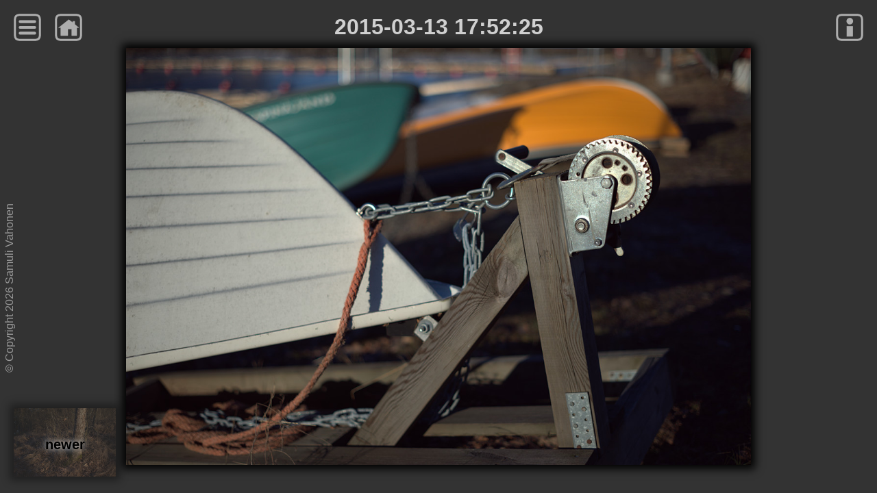

--- FILE ---
content_type: text/html; charset=UTF-8
request_url: https://vahonen.info/photo/?photo=39&added=20150609174206
body_size: 1614
content:
<!-- photo=39 location=0 lens=0 added=20150609174206
 addedsql:
 AND photo.stmpadded='20150609174206'  -->
<!-- trying to open SQL -->
<!-- SQL opened -->
<!DOCTYPE html>
<html lang="en-US">
  <head>
    <meta charset="utf-8">
    <title>2015-03-13 17:52:25 - vahonen.info</title>
    <link href="/style_v2.css" type="text/css" rel="stylesheet">
  </head>
  <body>
    <div class="sv_grid_1col" id="sv_grid">
      <div class='sv_topbar'>
        <h1>2015-03-13 17:52:25</h1>
        <div class='sv_topbar_menu'><div class='sv_topbar_menu_button'><svg onclick="sv_topbar_menu_button_click()" id="sv_topbar_menu_button" class="sv_svg_icon" xmlns="http://www.w3.org/2000/svg" viewBox="-80 -80 660 660"><path stroke-width="50" fill="none" d="M 50 -50 L 450 -50 Q 545 -45 550 50 L 550 450 Q 545 545 450 550 L 50 550 Q -45 545 -50 450 L -50 50 Q -45 -45 50 -50"/><path stroke-width="70" fill="none"  d="M 75 110 L 425 110 M 75 250 L 425 250 M 75 390 L 425 390"/></svg></div><div class='sv_topbar_menu_content'><div>Menu</div><a href='/'>Home</a><a href='/about'>About</a><a href='/photo'>Photos</a><a href='/location'>Locations</a><a href='/article'>Articles</a><a href='/blog'>Blog</a></div></div></div>
        <div class='sv_topbar_home'><a href='/'><svg class=sv_svg_icon xmlns="http://www.w3.org/2000/svg" viewBox="-80 -80 660 660"><path stroke-width="50" fill="none" d="M 50 -50 L 450 -50 Q 545 -45 550 50 L 550 450 Q 545 545 450 550 L 50 550 Q -45 545 -50 450 L -50 50 Q -45 -45 50 -50"/> <path stroke-width="10" d="m 16 256 240 -192 96 72 0 -32 48 0 0 72 96 80 -48 0 0 192 -120 0 0 -160 -96 0 0 160 -168 0 0 -192 z"/></svg></a></div>
        <div class='sv_topbar_photoinfo'><div class='sv_topbar_photoinfo_button'><svg class=sv_svg_icon xmlns="http://www.w3.org/2000/svg" viewBox="-80 -80 660 660"><path stroke-width="50" fill="none" d="M 50 -50 L 450 -50 Q 545 -45 550 50 L 550 450 Q 545 545 450 550 L 50 550 Q -45 545 -50 450 L -50 50 Q -45 -45 50 -50"/><rect x="180" y="220" width="150" height="250" fill="#ffffff"/><circle cx="255" cy="100" r="80" fill="#ffffff"></svg></div><div class='sv_topbar_photoinfo_content'><div class='sv_topbar_photoinfo_header'>Photo Info</div><span id='sv_topbar_photoinfo_span'></span></div></div>
      <div class="sv_grid_1col_col1" style="text-align:center;">
        <div><img class="sv_image" src='/photos/2015/Q1/20150313Harmalansaari,Tampere/20150313_175225_ZL50F2.0@f2.0_1per5000s_ISO100_A7r.r2.25_1_1.75_1_k125_W_b2.5_H0.20_0.15_Lanczos2_1280_0.3_1.0.jpg' alt='20150313_175225_ZL50F2.0@f2.0_1per5000s_ISO100_A7r.r2.25_1_1.75_1_k125_W_b2.5_H0.20_0.15_Lanczos2_1280_0.3_1.0.jpg'></div>
      </div>
      <div class="sv_grid_1col_spacerL"></div>
      <div class="sv_grid_1col_spacerR"></div>
      <div class="sv_footer">&copy; Copyright 2026 Samuli Vahonen</div>
      <div class="sv_image_prevnext sv_image_prevnext-next"></div>
      <div class="sv_image_prevnext sv_image_prevnext-prev"><a href='./?photo=40&added=20150609174206'><img class='sv_prevnextimg' alt='20150313_180012_ZL50F2.0@f2.0_1per800s_ISO100_A7r.r2.6_1_1.6_1_k128_W_b1.45_H0.20_0.15_Lanczos2_1280_0.3_1.0.jpg' src='/photos/2015/Q1/20150313Harmalansaari,Tampere/thumbs/20150313_180012_ZL50F2.0@f2.0_1per800s_ISO100_A7r.r2.6_1_1.6_1_k128_W_b1.45_H0.20_0.15_Lanczos2_1280_0.3_1.0.jpg'><div>newer</div></a></div>
      <div id="sv_exif_data" style="display: none;"><br><br><br>Zeiss Loxia 2/50 FE @ f/2.0 <br><br>Sony A7r @ 1/5000s & ISO 100<br>2015-03-13 17:52:25<br><br><a href='https://retkikartta.fi/?lang=fi&layers=muutsuojelualueet_50:taustakartta_100&x=325787.25779257&y=6820343.3450447&zoom=10' target='_blank'>Show on map</a>, altitude 80.0 m<br><br><br>UBB code:<br><textarea id='sv_UBB'>[img]https://vahonen.info/photos/2015/Q1/20150313Harmalansaari,Tampere/20150313_175225_ZL50F2.0@f2.0_1per5000s_ISO100_A7r.r2.25_1_1.75_1_k125_W_b2.5_H0.20_0.15_Lanczos2_1280_0.3_1.0.jpg[/img]
Zeiss Loxia 2/50 FE @ f/2.0, 1/5000s, Sony A7r @ ISO 100</textarea><br><button id='sv_copyClipboardButton' onclick='sv_copyToClipboard("sv_UBB")'>Copy to clipboard</button><br><br></div>
      </div>
    </div>
  </body>
</html>
<script>
  // Let's move the EXIF-info etc. to menu drawn on other file
  document.getElementById("sv_topbar_photoinfo_span").innerHTML = document.getElementById("sv_exif_data").innerHTML;

  function sv_copyToClipboard( sv_element ) {
    // https://www.w3schools.com/howto/howto_js_copy_clipboard.asp
    var copyText = document.getElementById( sv_element );
    copyText.select();
    document.execCommand("copy");
    document.getElementById("sv_copyClipboardButton").innerHTML = "Copied to cliboard";  
  }
</script>


--- FILE ---
content_type: text/css
request_url: https://vahonen.info/style_v2.css
body_size: 2809
content:
@charset "utf-8";
/* ########################################   Variables   ######################################## */
:root {
  --sv-sizing: 80px;  
  --sv-back: #333333; --sv-backbrighter: #444444; 
  --sv-front: #999999; --sv-frontbright: #d0d0d0; 
  --sv-green: #4CAF50; --sv-darkgreen: #158428; --sv-brightgreen: #6cce6c;
  --sv-shadow: 0px 0px 12px 6px; --sv-strongshadow: 0px 0px 12px 10px;

}
/* By default providing sizing for mobile users; "mobile first", and then sensible size for computer users */
body { 
       background: var(--sv-back); color: var(--sv-front); font-family: 'Arial','Sans'; font-size: 24px;
       text-align: center; margin: 0px; padding: 0px; border: 0px;}
h1 {font-size: 32px;} h2 {font-size: 30px;} h3 {font-size: 28px;}
@media only screen and (min-width: 1025px) {
  :root { --sv-sizing: 40px; }
  body {font-size: 16px;} h1 {font-size: 32px;} h2 {font-size: 26px;} h3 {font-size: 20px;}
}

/* #######################  Generic settings and commonly used components  ####################### */
a, a:visited { text-decoration: none; color: var(--sv-frontbright); text-shadow: 0 0 5px black; outline: none;}
a:hover      { color: var(--sv-green); text-shadow: 0 0 8px black; outline: none;}
a:active     { color: var(--sv-brightgreen); outline: none; }


.sv_acronym { position: relative; display: inline-block; border-bottom: 1px dotted green; }
.sv_acronym span { visibility: hidden; opacity: 0; width: 240px; background-color: green; color: white;
  text-align: center; border-radius: 6px; padding: 5px 0; position: absolute; z-index: 1; top: 150%; left: 50%; margin-left: -120px; }
.sv_acronym:hover span { visibility: visible; opacity: 1; transition: opacity 0.3s;}
.sv_acronym:hover { cursor: help; }

/* #######################  Tables in pages ####################### */
.datatable { margin-top: 0px; margin-bottom: 0px; 
             margin-left: auto; margin-right: auto; 
             padding: 0px; border: 0px; color: #000000; }
.datatable tr:nth-child(odd) { background: #aaaaaa; }
.datatable tr:nth-child(even) { background: #cccccc; }
.datatable tr:nth-child(1) { background: #222222; color: #ffffff; }
.datatable td { padding: 3px; text-align: left; }
.datatable th { padding: 3px; font-weight: 700; text-align: left; color: #ffffff; }
.datatable tr:hover { background: var(--sv-darkgreen); }

/* ######################## photo -> browse photos (=grid of thumbnails) ######################### */
.sv_photolist_grid { display : grid; grid-template-columns: repeat(auto-fill, 320px);
  grid-template-rows: repeat(auto-fill, 225px); grid-gap: 0px; align-items: center; justify-content: center;}
.sv_photolist_grid div { text-align: center; z-index: 1; padding: 7px;}
.sv_photolist_grid div img { box-shadow: var(--sv-shadow) black; transition: box-shadow 2s; z-index: 2;}
.sv_photolist_grid div img:hover { box-shadow: var(--sv-shadow) white; transition: box-shadow 0.3s;}
.sv_photolist_search_load_more { display: none; width: 100%; padding: 20px; text-align:center; }
.sv_photolist_search_load_more:active { outline: none; }
.sv_photolist_search_load_more button, .sv_photolist_search_load_more button:visited {  width: 80%; opacity: 0.8; 
  background: var(--sv-green); border: none; color: white; text-align: center; padding: 15px 30px; text-decoration: none; display: 
  inline-block; margin: 4px 2px; cursor: pointer; box-shadow: var(--sv-shadow) black; outline: none; }
.sv_photolist_search_load_more button:hover { opacity: 1.0; outline: none;}
.sv_photolist_search_load_more button:active { outline: none; }

#sv_previous_page, #sv_next_page { position: fixed; bottom: calc(var(--sv-sizing) * 0.5); outline: none; z-index:9; }
#sv_previous_page { left:  calc(var(--sv-sizing) * 0.1); text-align: left;  }
#sv_next_page     { right: calc(var(--sv-sizing) * 0.1); text-align: right; }  
#sv_previous_page a, #sv_next_page a { font-size: calc(3.5 * var(--sv-sizing)); font-weight: bolder; }

#sv_previous_page div, #sv_next_page div { position: absolute; bottom: calc(0.0 * var(--sv-sizing)); text-align: center; width:100%;
                                           font-size: 20px; font-weight: bolder; color: var(--sv-frontbright); z-index: 50; text-shadow: 0 0 10px black;}
#sv_previous_page:hover div, #sv_next_page:hover div { opacity: 1; color: var(--sv-green); text-shadow: 0 0 10px black; }
.sv_photocentering { display: grid; grid-template-columns: auto 330px auto; }
@media only screen and (min-width: 700px)  { .sv_photocentering { display: grid; grid-template-columns: auto 640px auto; } }
@media only screen and (min-width: 1025px) { .sv_photocentering { display: grid; grid-template-columns: auto 965px auto; } }
@media only screen and (min-width: 1340px) { .sv_photocentering { display: grid; grid-template-columns: auto 1280px auto; } }
@media only screen and (min-width: 1645px) { .sv_photocentering { display: grid; grid-template-columns: auto 1600px auto; } }
@media only screen and (min-width: 1975px) { .sv_photocentering { display: grid; grid-template-columns: auto 1930px auto; } }
@media only screen and (min-width: 2290px) { .sv_photocentering { display: grid; grid-template-columns: auto 2250px auto; } }

/* ################################ photo -> single image display ################################ */
.sv_image_prevnext { position: fixed; bottom: calc(var(--sv-sizing) * 0.5); outline: none; z-index:9; background: var(--sv-back); }
.sv_image_prevnext-prev { text-align: left;  left:  calc(var(--sv-sizing) * 0.5); }
.sv_image_prevnext-next { text-align: right; right: calc(var(--sv-sizing) * 0.5); }
.sv_image_prevnext a img { opacity: 0.4; height: 100px; transition: opacity 0.5s; box-shadow: var(--sv-shadow) black;}
.sv_image_prevnext:hover a img { opacity: 1.0; box-shadow: var(--sv-shadow) white; transition: opacity 0.3s; } 
.sv_image_prevnext div { position: absolute; top: 40%; opacity: 1; text-align: center; font-size: 20px; font-weight: bolder;  z-index: 50; width:100%; color: black; text-shadow: 0 0 10px white; }
.sv_image_prevnext:hover div { opacity: 1; transition: opacity 0.5s; color: white; text-shadow: 0 0 10px black; }

.sv_image { box-shadow: var(--sv-shadow) black; }
.sv_image:hover { box-shadow: var(--sv-strongshadow) black; transition: box-shadow 0.5s; }
@media only screen and (max-width: 1339px)  { .sv_image { max-width: 94%;  } }
@media only screen and (max-height: 990px)  { .sv_image { max-height: 90vh; } }

/* ############################  Top bar = title, buttons and menus  ############################# */
.sv_topbar { grid-area: topbar; }
.sv_topbar h1 { color: var(--sv-frontbright);}
.sv_svg_icon { opacity: 0.6; stroke: white; fill: white; stroke-linecap: round; 
               width: var(--sv-sizing); height: var(--sv-sizing); }
.sv_svg_icon:hover { opacity: 1.0; transform: scale(1.1);}

/* menu */
.sv_topbar_menu { position: fixed; left: 0; top: 0; z-index: 10; }
.sv_topbar_menu:hover .sv_topbar_menu_content { display: block; }
.sv_topbar_menu_button { position: absolute; left: calc(var(--sv-sizing) * 0.5); top: calc(var(--sv-sizing) * 0.5); z-index: 20; }
@keyframes menu_content {   0% {opacity: 0; transform: scale(0.15); }  15% {opacity: 1; }
                           75% {opacity: 1; transform: scale(1.1); }  100% {opacity: 1; transform: scale(1.0); } }
.sv_topbar_menu_content { position: absolute; left: calc(var(--sv-sizing) * 0.25); top: calc(var(--sv-sizing) * 0.25); 
                          background: var(--sv-green); min-width: 350px; min-height: 200px; display: none; 
                          transform-origin: top left; box-shadow: var(--sv-strongshadow) black; border-radius: calc(var(--sv-sizing) * 0.15);
                          animation: menu_content 0.4s ease-out 0.0s 1 normal forwards; padding-bottom: calc(var(--sv-sizing) * 0.4);}
.sv_topbar_menu_content div { color: white; margin-top:20px; margin-bottom: calc(var(--sv-sizing) * 0.75); font-weight: bolder; font-size: larger; }
.sv_topbar_menu_content a { color: black; font-weight: bold; padding: 12px 16px; text-decoration: none; display: block; text-shadow: none; }
.sv_topbar_menu_content a:hover { color: white; background: var(--sv-darkgreen); font-weight: bolder; text-shadow: none;}

/* home button */
.sv_topbar_home { position: fixed; left: calc(var(--sv-sizing) * 2.0); top: calc(var(--sv-sizing) * 0.5); z-index: 8;}

/* search */
.sv_topbar_search { position: fixed; right: 0; top: 0; z-index: 10;}
.sv_topbar_search:hover .sv_topbar_search_content { display: block; }
.sv_topbar_search_button { position: absolute; right: calc(var(--sv-sizing) * 0.5); top: calc(var(--sv-sizing) * 0.5); z-index: 20; }
@keyframes search_content {   0% {opacity: 0; transform: scale(0.15); }  15% {opacity: 1; }
                           75% {opacity: 1; transform: scale(1.1); }  100% {opacity: 1; transform: scale(1.0); } }
.sv_topbar_search_content { position: fixed; right: calc(var(--sv-sizing) * 0.25); top: calc(var(--sv-sizing) * 0.25); z-index: 10;
                            background: var(--sv-green); color: black; min-width: 450px; min-height: 200px; border-radius: calc(var(--sv-sizing) * 0.15); 
                            display: none; transform-origin: top right; box-shadow: var(--sv-strongshadow) black;
                            animation: search_content 0.4s ease-out 0.0s 1 normal forwards;}
.sv_topbar_search_content .sv_topbar_search_header { color: white; margin: calc(var(--sv-sizing) * 0.65) auto;font-weight: bolder; font-size: larger; }
.sv_topbar_search_content input { width: 400px;  }
.sv_topbar_search_content select { width: 400px;  }
.sv_topbar_search_content div { margin: calc(var(--sv-sizing) * 0.25) auto;}
.sv_search_loader_svg { width:192px; height: 192px;  }
.sv_search_loader:hover  { cursor: wait; }

/* photoinfo */
.sv_topbar_photoinfo { position: fixed; right: 0; top: 0; z-index: 10;}
.sv_topbar_photoinfo:hover .sv_topbar_photoinfo_content { display: block; }
.sv_topbar_photoinfo_button { position: absolute; right: calc(var(--sv-sizing) * 0.5); top: calc(var(--sv-sizing) * 0.5); z-index: 20; }
@keyframes photoinfo_content {   0% {opacity: 0; transform: scale(0.15); }  15% {opacity: 1; }
                                75% {opacity: 1; transform: scale(1.1); }  100% {opacity: 1; transform: scale(1.0); } }
.sv_topbar_photoinfo_content { position: fixed; right: calc(var(--sv-sizing) * 0.25); top: calc(var(--sv-sizing) * 0.25); z-index: 10;
                               background: var(--sv-green); color: black; min-width: 50%; min-height: 200px; border-radius: calc(var(--sv-sizing) * 0.15); 
                               display: none; transform-origin: top right; box-shadow: var(--sv-strongshadow) black;
                               animation: photoinfo_content 0.4s ease-out 0.0s 1 normal forwards;}
.sv_topbar_photoinfo_content .sv_topbar_photoinfo_header { color: white; margin: calc(var(--sv-sizing) * 0.65) auto;  font-weight: bolder; font-size: larger; }
.sv_topbar_photoinfo_content span { display: block; padding: 20px; }
.sv_topbar_photoinfo_content span textarea { font-size: 8px; width: 90%; }

/* #################################  Footer = Copyright text  ################################### */
.sv_footer { position: fixed; left: 0px; top: 0px; width: 400px; height: 40px; transform: translateY(400px) translateX(-175px) rotate(-90deg);  text-align: center; z-index:9;}

/* #################################   Single column layout   #################################### */
.sv_grid_1col_col1 { margin: 0 auto; grid-area: col1; padding: 5px; text-align: left;}
.sv_grid_1col_spacerL { grid-area: spacerL1; }
.sv_grid_1col_spacerR { grid-area: spacerR1; }
.sv_grid_1col {  
  display: grid;
  grid-template-areas:
    'topbar topbar topbar'
    'spacerL1 col1 spacerR1';
  grid-template-columns: 10px auto 10px;
  grid-template-rows: calc(var(--sv-sizing) * 1.5) auto auto auto;
  grid-gap: calc(var(--sv-sizing) / 8);
  padding: 0px;
  height:100%;
}

/* ##################   Three column layout with adaptability to display width   ################# */
.sv_grid_3col_col1, .sv_grid_3col_col2, .sv_grid_3col_col3 { text-align: left; padding: 5px; }
.sv_grid_3col_col1 { grid-area: col1; } .sv_grid_3col_col2 { grid-area: col2; } .sv_grid_3col_col3 { grid-area: col3; }
.sv_grid_3col_spacerL { grid-area: spacerL3; }
.sv_grid_3col_spacerR { grid-area: spacerR3; }
.sv_grid_3col {
  display: grid;
  grid-template-areas:
    'topbar topbar topbar'
    'spacerL3 col1 spacerR3'
    'spacerL3 col2 spacerR3' 
    'spacerL3 col3 spacerR3';
  grid-template-columns: 5vh auto 5vh;
  grid-template-rows: calc(var(--sv-sizing) * 2.0) auto auto auto;
  grid-gap: 5px;
  padding: 0px;
  height:100%;
}
@media only screen and (min-width: 1025px) {
  .sv_grid_3col {
    grid-template-areas:
      'topbar topbar topbar topbar'
      'spacerL3 col1 col2 spacerR3'
      'spacerL3 col3 col2 spacerR3';
    grid-template-columns: auto 450px 450px auto;
    grid-template-rows: calc(var(--sv-sizing) * 2.0) auto auto;
  }
}
@media only screen and (min-width: 1450px) {
  .sv_grid_3col {
    grid-template-areas:
      'topbar topbar topbar topbar topbar'
      'spacerL3 col1 col2 col3 spacerR3';
    grid-template-columns: auto 450px 450px 450px auto;
    grid-template-rows: calc(var(--sv-sizing) * 2.0) auto;
  }
}
